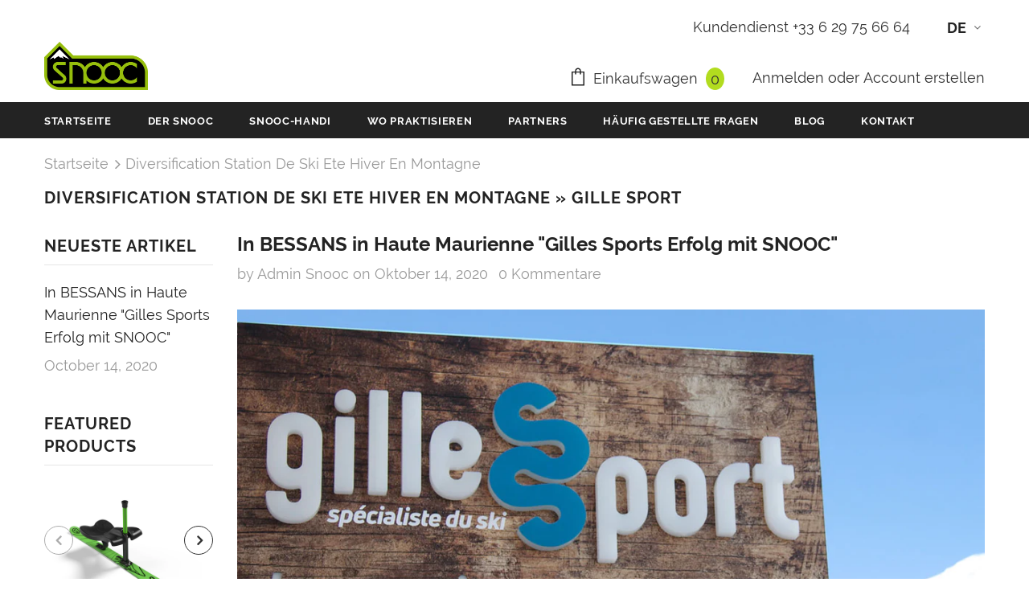

--- FILE ---
content_type: application/javascript; charset=utf-8
request_url: https://www.hbond.fr/assets/hbondSetup.js
body_size: 1641
content:
// window.onload = function () {

var url = window.location.href;
var expertValue = getParameterByName('hbondeid');
var shareValue = getParameterByName('hbondsid');

window.onload = function () {
  let hostname = window.location.hostname;

  if (hostname == 'naturalpeak.fr') {
    let promocoCodeContainer = document.querySelector('.cart-voucher > .promo-name > li > .label');

    if (promocoCodeContainer != null) {
      let promoCode = promocoCodeContainer.innerText;
      localStorage.setItem('hbondPromoCode', promoCode);
    }
  }
};

if (expertValue == null || expertValue == '') {
  // return;
} else {
  var cookieName = 'hbondData';
  var cookieValue = '';

  var cookieData = getCookie(cookieName);
  if (cookieData != '') {
    var cookieData = JSON.parse(cookieData);
    if (cookieData.expertId == expertValue) {
      if (!cookieData.shareIds.includes(shareValue)) {
        cookieData.shareIds.push(shareValue);
      }
      cookieValue = cookieData;
    } else {
      cookieValue = {expertId: expertValue,
shareIds: [shareValue]};
    }
  } else {
    cookieValue = {expertId: expertValue,
shareIds: [shareValue]};
  }

  var expirationTime = 378432000; // One year in seconds.
  expirationTime = expirationTime * 1000;
  var date = new Date();
  var dateTimeNow = date.getTime();

  date.setTime(dateTimeNow + expirationTime);
  var expirationTime = date.toUTCString();
  document.cookie =
    cookieName +
    '=' +
    JSON.stringify(cookieValue) +
    '; expires=' +
    expirationTime +
    '; path=/; domain=.' +
    location.hostname.replace(/^www\./i, ''); // Sets cookie for all subdomains
}

// };

function getCookie(cname) {
  var name = cname + '=';
  var decodedCookie = decodeURIComponent(document.cookie);
  var ca = decodedCookie.split(';');
  for (var i = 0; i < ca.length; i++) {
    var c = ca[i];
    while (c.charAt(0) == ' ') {
      c = c.substring(1);
    }
    if (c.indexOf(name) == 0) {
      return c.substring(name.length, c.length);
    }
  }
  return '';
}

function getParameterByName(name, url) {
  if (!url) url = window.location.href;
  name = name.replace(/[\[\]]/g, '\\$&');
  var regex = new RegExp('[?&]' + name + '(=([^&#]*)|&|#|$)'),
    results = regex.exec(url);
  if (!results) return null;
  if (!results[2]) return '';
  return decodeURIComponent(results[2].replace(/\+/g, ' '));
}

function hbondSendCommand(token, totalAmount, idCommand, idProducts, currency) {
  hbondSendData(token, totalAmount, idCommand, idProducts, currency, true);
}

function hbondSendData(token, totalAmount, idCommand, idProducts, currency, isCommand) {
  var cookieData = getCookie('hbondData');
  if (cookieData != '') {
    var cookieData = JSON.parse(cookieData);

    var finalCurrenty = '€';

    if (currency) {
      finalCurrenty = currency;
    }

    var finalIdProducts = idProducts;

    if (finalIdProducts == null) {
      finalIdProducts = [];
    }

    if (!Array.isArray(idProducts)) {
      finalIdProducts = [idProducts];
    }

    var data = {
      cookieValue: cookieData,
      auth: token,
      idCommand: idCommand,
      idProducts: finalIdProducts,
      totalCommandAmount: totalAmount,
      currency: finalCurrenty,
    };

    var http = new XMLHttpRequest();

    var url = 'https://api.hbond.fr/sale';
    if (isCommand) {
      url = 'https://api.hbond.fr/command';
    }
    http.open('POST', url, true);

    // Send the proper header information along with the request
    http.setRequestHeader('Content-type', 'application/json');

    http.onreadystatechange = function () {
      // Call a function when the state changes.
      if (http.readyState == 4 && http.status != 200) {
        console.error('HBOND error ! Code error : ' + http.status);
      }
    };
    http.send(JSON.stringify(data));
  } else {
    console.log('No HBOND cookie set');
  }
}

function hbondSend(token, totalAmount, idCommand, idProducts, currency) {
  hbondSendData(token, totalAmount, idCommand, idProducts, currency, false);
}

function hbondSend(token, totalAmount, idCommand, idProducts, currency, mail, promoCode) {
  hbondSendDataWithMail(token, totalAmount, idCommand, idProducts, currency, mail, promoCode);
}

function getPromoCode() {
  let promoCodeStorage = localStorage.getItem('hbondPromoCode');
  if (promoCodeStorage != undefined) {
    return promoCodeStorage;
  } else {
    return null;
  }
}

function getPromoCodeShopify() {
  let promo = document.getElementsByClassName('reduction-code__text');
  if (promo.length > 0) {
    return promo[0].textContent;
  } else {
    return null;
  }
}

function getNaturalPeakPromoCode() {
  let hostname = window.location.hostname;
  if (hostname == 'naturalpeak.fr') {
    return getPromoCode();
  } else {
    let promoShopify = getPromoCodeShopify();
    if (promoShopify != null) {
      return promoShopify;
    }
  }
  return null;
}

function hbondSendDataWithMail(token, totalAmount, idCommand, idProducts, currency, mail, promoCode = null) {
  var finalCurrenty = '€';

  if (currency) {
    finalCurrenty = currency;
  }

  var finalIdProducts = idProducts;

  if (finalIdProducts == null) {
    finalIdProducts = [];
  }

  if (!Array.isArray(idProducts)) {
    finalIdProducts = [idProducts];
  }

  if (promoCode == null) {
    promoCode = getNaturalPeakPromoCode();
  }

  var data = {
    auth: token,
    idCommand: idCommand,
    idProducts: finalIdProducts,
    totalCommandAmount: totalAmount,
    currency: finalCurrenty,
    mail: mail ?? 'fake@test.com',
  };

  var cookieData = getCookie('hbondData');

  if (cookieData != '') {
    var finalCookie = JSON.parse(cookieData);
    data = {
      cookieValue: finalCookie,
      auth: token,
      idCommand: idCommand,
      idProducts: finalIdProducts,
      totalCommandAmount: totalAmount,
      currency: finalCurrenty,
      mail: mail ?? 'fake@test.com',
    };
  }
  var http = new XMLHttpRequest();

  var url = 'https://api.hbond.fr/sale/withmail';
  if (promoCode != null) {
    var url = 'https://api.hbond.fr/sale/withmailv3';
    data.promoCode = promoCode;
  }

  http.open('POST', url, true);

  // Send the proper header information along with the request
  http.setRequestHeader('Content-type', 'application/json');

  http.onreadystatechange = function () {
    // Call a function when the state changes.
    if (http.readyState == 4 && http.status != 200) {
      console.error('HBOND error ! Code error : ' + http.status);
    }
  };
  http.send(JSON.stringify(data));
}
